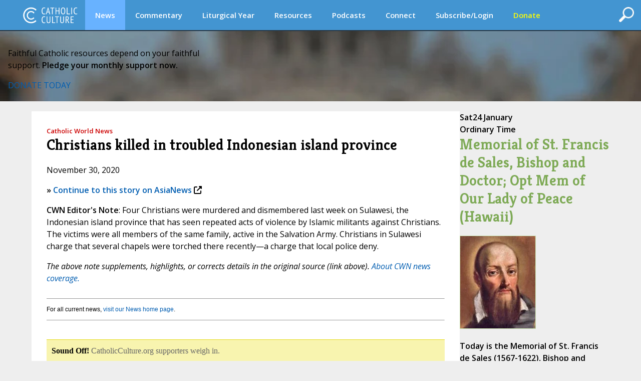

--- FILE ---
content_type: text/css
request_url: https://www.catholicculture.org/lib/css/specialforms.css?v=1.2
body_size: 695
content:
<style>
<!--
.reminder {
	font-size:12px;
	color:#cc0000;
}

form_reminder {
	display = 'none';	
}

#membership {
	margin: -30px;
}

#membership h2 {
	background: #3475B8;
	color: #FFF;
	font-size: 20px;
	font-style: normal;
	margin: -10px -41px 0px -41px;
	padding: 8px 20px;
}

#membership .header_alert {
	float:right; 
	width:180px; 
	font-size: 13px; 
	color: white;
}
#membership .header_alert A {
	color:white; 
	text-decoration:underline; 
	font-weight:bold;
}
#membership table {
	background: #EAF1FB;
	border-right: solid 1px #CBDBE8;
	border-left: solid 1px #CBDBE8;
	width: 100%;
}
#membership table table {
	border-right: none;
	border-left: none;
}

#membership table td {
	padding: 10px 40px;
}
#membership label {
	color: #3475B8;
	font-weight: bold;
}
#membership #last {
	border-bottom: solid 1px #CBDBE8;
}
#membership .text {
	border: solid 1px #CBDBE8;
	width: 200px;
    height: 40px;
    padding: 0px 6px 0px 6px;
    line-height: 1.2em;
}
#membership span {
	padding: 0px 5px;
	
}
#membership .divider {
	border-top: dashed 1px #CBDBE8;
	border-bottom: none;
}
#membership .button {
	-moz-border-radius: 5px;
	background: #3475B8;
	color: #FFF;
	font-size: 11px;
	font-weight: bold;
	margin: 0px 10px;
	padding: 5px 10px;
}
#membership input.button {
	border: none;
	font-size: 13px;
	margin: 10px 10px 10px 0px;
	padding: 10px 20px;
}
#membership select {
    height: 40px;
    padding: 0px 6px 0px 6px;
    line-height: 1.2em;
    
}
#membership h3 {
	font-size: 16px;
	margin: 0px 0px 10px 0px;
	font-weight: bold;
}
.form_section {
	width: 100%;
	margin-bottom: 12px;
	overflow:auto;
}
.form_section .title {
	padding: 0px 20px 6px 0px;
	text-align: left;
    
}
.form_section .actions {
	float:left;
	min-width: 300px;
	max-width: 75%;
	overflow: hidden;
}
.trindonor_input, .trindonor_input_required {
	font-size:12px;
	line-height: 16px;
	color: #333333;
	border: solid 1px #ddd;
	text-decoration: none;
}
.trindonor_input {
	background-color: white;
}

.trindonor_input_required {
	background-color: #e8f3da;
}

.trindonor_input_submit {
	font-size:11px;
	line-height: 16px;
	color: #ffffff;
	text-decoration: none;
	height: 23px;
	border: none;
	padding: 0px 0px 6px;
	cursor: pointer;
}
#login .trindonor_input_submit {
	background: url(/images/buttons/login_button.gif) no-repeat;
	width: 190px;
}
#continue .trindonor_input_submit {
	background: url(/images/buttons/continue_button.gif) no-repeat;
	width: 100px;
}
.form_reminder {
	font-size: 12px;
	line-height: 14px;
	color: #cc0000;
	text-decoration: none;
}

.input_common_submit {
	background: url(/images/buttons/complete_button.gif) no-repeat;
	font-size: 11px;
	line-height: 11px;
	border: none;
	height: 20px;
	width: 125px;
	padding-top: -5px;
}
.amount_button, .amount_button_selected {
	float: left;
	margin: 0px 10px 10px 0px;
	padding: 12px;
	cursor: pointer;
	font-size: 16px;
	font-weight: bold;
	line-height:1.2;
	text-align: center;
    border: solid 1px #7EAA56;
    border-radius: .3rem;
    box-shadow: 0 0.2rem 0.4rem 0 rgba(0,0,0,.14);
}
.amount_button {
	background-color:#EBFFD7;
	color: #7EAA56;
}
.amount_other {
    border: 0px;
}

.amount_button_selected {
	background-color: #7EAA56;
	color: #EBFFD7;
}

.frequency_button, .frequency_button_selected {
	float: left;
	margin: 0px 10px 10px 0px;
	padding: 12px; 
	cursor: pointer;
	font-size: 16px;
	font-weight: bold;
	line-height:1.2;
	text-align: center;
    border: solid 1px #7EAA56;
    border-radius: .3rem;
    box-shadow: 0 0.2rem 0.4rem 0 rgba(0,0,0,.14);
}
.frequency_button {
	background-color:#EBFFD7;
	color: #7EAA56;
}

.frequency_button_selected {
	background-color: #7EAA56;
	color: #EBFFD7;
}


/*Smartphones and Phablets*/
@media only screen and (max-width : 650px) {
.form_section .title {
	float:left;
    padding: 0px 10px 6px 0px;
	margin-bottom: 6px;
	width: 100%;
    text-align: left;
}
#membership {
	margin: 0px -20px;
}
}

-->
</style>